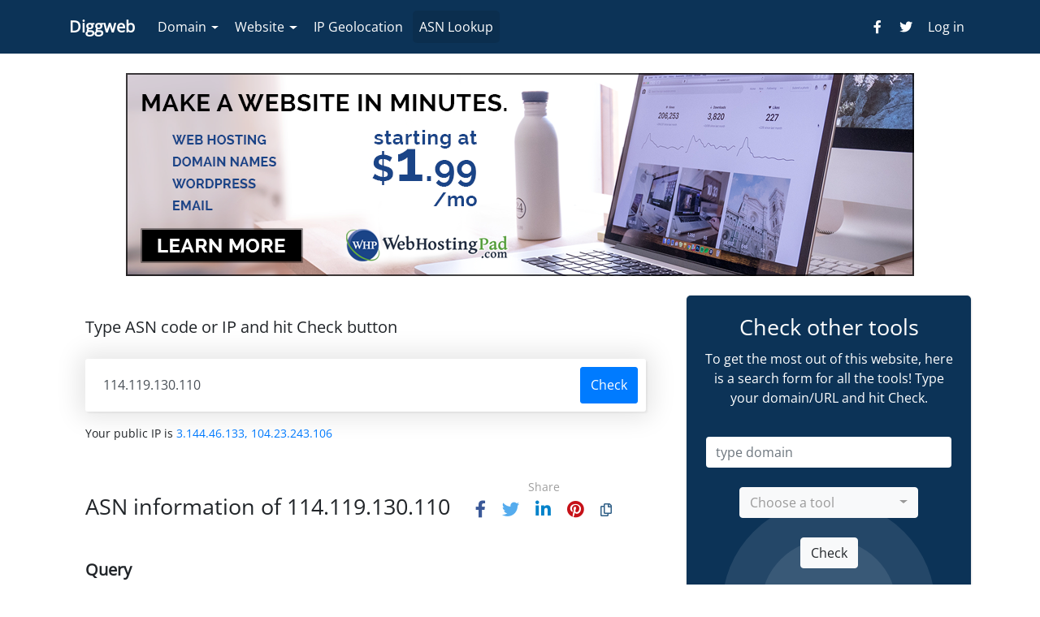

--- FILE ---
content_type: text/html; charset=UTF-8
request_url: https://diggweb.com/asn-lookup/114.119.130.110
body_size: 6927
content:
<!DOCTYPE html>
<html lang="en">
    <head>
        <meta charset="utf-8">
        <meta name="viewport" content="width=device-width, initial-scale=1, shrink-to-fit=no">
        <meta http-equiv="x-ua-compatible" content="ie=edge">
        <meta name="csrf-token" content="nQugHgeIWrxWHqWIYEvfJX7mqaZoIh7AiRg0s0yq">
        <title>ASN Information of 114.119.130.110 | Diggweb</title>

            <meta name="description" content="Check ASN information of 114.119.130.110"/>
        <meta property="og:title" content="ASN Information of 114.119.130.110 | Diggweb"/>
        <meta property="og:url" content="https://diggweb.com/asn-lookup/114.119.130.110"/>
        <meta property="og:type" content="website"/>
        <meta property="og:image" content="https://diggweb.com/assets/public/img/default.jpg"/>
        <meta property="og:description" content="Check ASN information of 114.119.130.110"/>
        <meta property="og:site_name" content="Diggweb"/>
        <meta name="twitter:card" content="summary_large_image" />

        
        <link rel="shortcut icon" href="https://diggweb.com/uploads/images/app-favicon-1704398657.png" />
                
        <link rel="stylesheet" href="https://diggweb.com/assets/public/css/fontawesome/css/all.css">
        <link rel="stylesheet" href="https://diggweb.com/assets/public/css/bootstrap/bootstrap.min.css">
        <link rel="stylesheet" href="https://diggweb.com/assets/public/plugins/bootstrap-select/css/bootstrap-select.min.css">
        <link rel="stylesheet" href="https://diggweb.com/assets/public/css/style.css">
                <script src="https://analytics.ahrefs.com/analytics.js" data-key="epuBOoMc00MONGzE5JZI3w" async type="91085a296797e6d7d4727a25-text/javascript"></script>
        <style type="text/css">@font-face {font-family:Open Sans;font-style:normal;font-weight:400;src:url(/cf-fonts/v/open-sans/5.0.20/latin-ext/wght/normal.woff2);unicode-range:U+0100-02AF,U+0304,U+0308,U+0329,U+1E00-1E9F,U+1EF2-1EFF,U+2020,U+20A0-20AB,U+20AD-20CF,U+2113,U+2C60-2C7F,U+A720-A7FF;font-display:swap;}@font-face {font-family:Open Sans;font-style:normal;font-weight:400;src:url(/cf-fonts/v/open-sans/5.0.20/cyrillic-ext/wght/normal.woff2);unicode-range:U+0460-052F,U+1C80-1C88,U+20B4,U+2DE0-2DFF,U+A640-A69F,U+FE2E-FE2F;font-display:swap;}@font-face {font-family:Open Sans;font-style:normal;font-weight:400;src:url(/cf-fonts/v/open-sans/5.0.20/vietnamese/wght/normal.woff2);unicode-range:U+0102-0103,U+0110-0111,U+0128-0129,U+0168-0169,U+01A0-01A1,U+01AF-01B0,U+0300-0301,U+0303-0304,U+0308-0309,U+0323,U+0329,U+1EA0-1EF9,U+20AB;font-display:swap;}@font-face {font-family:Open Sans;font-style:normal;font-weight:400;src:url(/cf-fonts/v/open-sans/5.0.20/hebrew/wght/normal.woff2);unicode-range:U+0590-05FF,U+200C-2010,U+20AA,U+25CC,U+FB1D-FB4F;font-display:swap;}@font-face {font-family:Open Sans;font-style:normal;font-weight:400;src:url(/cf-fonts/v/open-sans/5.0.20/greek-ext/wght/normal.woff2);unicode-range:U+1F00-1FFF;font-display:swap;}@font-face {font-family:Open Sans;font-style:normal;font-weight:400;src:url(/cf-fonts/v/open-sans/5.0.20/latin/wght/normal.woff2);unicode-range:U+0000-00FF,U+0131,U+0152-0153,U+02BB-02BC,U+02C6,U+02DA,U+02DC,U+0304,U+0308,U+0329,U+2000-206F,U+2074,U+20AC,U+2122,U+2191,U+2193,U+2212,U+2215,U+FEFF,U+FFFD;font-display:swap;}@font-face {font-family:Open Sans;font-style:normal;font-weight:400;src:url(/cf-fonts/v/open-sans/5.0.20/greek/wght/normal.woff2);unicode-range:U+0370-03FF;font-display:swap;}@font-face {font-family:Open Sans;font-style:normal;font-weight:400;src:url(/cf-fonts/v/open-sans/5.0.20/cyrillic/wght/normal.woff2);unicode-range:U+0301,U+0400-045F,U+0490-0491,U+04B0-04B1,U+2116;font-display:swap;}</style>
                    
        <!-- Dynamic CSS -->
        <style>
            /* User defined colors */
            .top-nav-collapse{background-color: #0C3357 !important}
            .page-footer{background-color: #0C3357 !important}
            .about-tab{background-color: #0C3357 !important}


            /* User defined custom CSS */
            .navbar-nav.nav-flex-icons{padding:0}.navbar .collapsing{max-height:170px}@media (min-width:579px){#universal-form .inner.show{max-height:85px!important;overflow-y:auto!important;min-height:98px!important}}

                        .page-footer{padding-top: 40px;}
        
            /* Google Font */

            body{font-family: 'Open Sans', sans-serif;}

            /* Other */
                    </style>
    </head>
    <body>
        <div id="fb-root"></div>
    <script async defer crossorigin="anonymous" src="https://connect.facebook.net/en_US/sdk.js#xfbml=1&version=v7.0&appId=&autoLogAppEvents=1" nonce="LJ7Rjn3n" type="91085a296797e6d7d4727a25-text/javascript"></script>
    
        <header>
            <nav class="navbar navbar-expand-lg navbar-dark top-nav-collapse">
    <div class="container">
        <a class="navbar-brand " href="https://diggweb.com">
            
                <strong>Diggweb</strong>
                    </a>

        <button class="navbar-toggler" type="button" data-toggle="collapse" data-target="#navbarSupportedContent" aria-controls="navbarSupportedContent" aria-expanded="false" aria-label="Toggle navigation">
            <span class="navbar-toggler-icon"></span>
        </button>

        <div class="collapse navbar-collapse" id="navbarSupportedContent">
            <ul class="navbar-nav mr-auto">
                <li class="nav-item ml-1 dropdown ">
                    <a class="nav-link px-2 dropdown-toggle" href="#" id="domain-tools" data-toggle="dropdown"
                       aria-haspopup="true" aria-expanded="false">Domain</a>
                    <div class="dropdown-menu dropdown-primary" aria-labelledby="domain-tools">
                        <a class="dropdown-item "
                           href="https://diggweb.com/domain-availability">Availability Checker</a>
                        <a class="dropdown-item "
                           href="https://diggweb.com/whois">WHOIS Lookup Checker</a>
                        <a class="dropdown-item "
                           href="https://diggweb.com/dns">DNS Lookup</a>
                        <a class="dropdown-item "
                           href="https://diggweb.com/ssl">SSL Checker</a>
                    </div>
                </li>

                <li class="nav-item ml-1 dropdown ">
                    <a class="nav-link px-2 dropdown-toggle" href="#" id="website-tools" data-toggle="dropdown"
                       aria-haspopup="true" aria-expanded="false">Website</a>
                    <div class="dropdown-menu dropdown-primary" aria-labelledby="website-tools">
                        <a class="dropdown-item "
                           href="https://diggweb.com/hosting-checker">Who is hosting this?</a>
                        <a class="dropdown-item "
                           href="https://diggweb.com/status">Is this website down?</a>
                        <a class="dropdown-item "
                           href="https://diggweb.com/html">HTML Validator</a>
                    </div>
                </li>
                <li class="nav-item ml-1 ">
                    <a class="nav-link px-2 " href="https://diggweb.com/ip-geolocation">IP Geolocation
                    </a>
                </li>
                <li class="nav-item ml-1 active">
                    <a class="nav-link px-2 " href="https://diggweb.com/asn-lookup">ASN Lookup
                    </a>
                </li>
            </ul>

            <ul class="navbar-nav nav-flex-icons">

                                    
                        <li class="nav-item">
                            <a href="https://www.facebook.com/diggweb/" class="nav-link" target="_blank">
                                <i class="fab fa-facebook-f"></i>
                            </a>
                        </li>
                                        
                        <li class="nav-item">
                            <a href="https://twitter.com/Diggweb" class="nav-link" target="_blank">
                                <i class="fab fa-twitter"></i>
                            </a>
                        </li>
                                                                                                                                                            
                                                                                <li class="nav-item">
                            <a href="https://diggweb.com/admin/login" class="nav-link" title="Login">
                                Log in
                            </a>
                        </li>
                                                </ul>
        </div>
    </div>
</nav>


                    </header>
        <main class="mt-4">
            <div class="container">

                     <div class="mb-4 p-0 header-biggapon asn-header-biggapon text-center">
    <a href="https://bit.ly/webhostinpad" target="_blank">
    <img src="https://www.diggweb.com/go/webhostingpad/banner.png" loading="lazy" alt="WebHostingPad">
</a>
</div>
     <div class="row">
        <div class="col-lg-8 col-md-12 mb-4" id="content">
            
            
            <section>
    <div class="card header-search asn-header-search">
        <div class="card-body">
             <h3 class="text-small search-title">Type ASN code or IP and hit Check button</h3>             <form method="POST" action="https://diggweb.com/asn-lookup">
                <input type="hidden" name="_token" value="nQugHgeIWrxWHqWIYEvfJX7mqaZoIh7AiRg0s0yq">                <div class="input-group mb-3 main-search">
                    <input
                        name="query"
                        id="query"
                        type="text"
                        class="form-control"
                        placeholder="AS15169"
                        value="114.119.130.110"
                        required
                    >
                    <div class="input-group-append">
                        <button class="btn btn-primary btn-md waves-effect waves-light m-0"
                                type="submit">Check
                        </button>
                    </div>
                </div>
                <p class="font-14">Your public IP is <a href="https://diggweb.com/asn-lookup/3.144.46.133,%20104.23.243.106">3.144.46.133, 104.23.243.106</a></p>
            </form>
        </div>
    </div>
</section>
            <section class="mb-4">
    <div class="card asn-result">
        <div class="card-header">
            <div class="row">
                <div class=" col-md-8  d-flex align-items-center">
                    <h1 class="h3 my-1 title">ASN information of 114.119.130.110</h1>
                </div>
                                <div class="col-md-4 d-flex align-items-center">
                    <div class="share text-center grey-text">
    <h6 class="font-14 mb-2">Share</h6>
    <p>
        <a class="fb-ic mr-3" role="button" title="Share on Facebook"
           data-toggle="tooltip"><i class="fab fa-lg fa-facebook-f"></i></a>
        <a class="tw-ic mr-3" role="button" title="Share on Twitter"
           data-toggle="tooltip"><i class="fab fa-lg fa-twitter"></i></a>
        <a class="li-ic mr-3" role="button" title="Share on Linkedin"
           data-toggle="tooltip"><i class="fab fa-lg fa-linkedin-in"></i></a>
        <a class="pin-ic mr-3" role="button" title="Share on Pinterest"
           data-toggle="tooltip" ><i class="fab fa-lg fa-pinterest"></i></a>
        <a class="copy-ic" role="button" title="Copy the URL"
           data-toggle="tooltip"><i class="far fa-copy"></i></a>
    </p>
</div>
                </div>
                            </div>
        </div>
        <div class="card-body result">
            <h4 class="title query">Query</h4>
             <p>114.119.130.110</p>

            <h4 class="title information">ASN Information</h4>
            <pre class="grey lighten-3 p-3 font-14">% [whois.apnic.net]
% Whois data copyright terms    http://www.apnic.net/db/dbcopyright.html

% Information related to &#039;114.119.128.0 - 114.119.159.255&#039;

% Abuse contact for &#039;114.119.128.0 - 114.119.159.255&#039; is &#039;<a href="/cdn-cgi/l/email-protection" class="__cf_email__" data-cfemail="01697672726462747368757841697460766468626d6e74652f626e6c">[email&#160;protected]</a>&#039;

inetnum:        114.119.128.0 - 114.119.159.255
netname:        Huawei-Cloud-SG
descr:          Huawei-Cloud-SG
country:        SG
geofeed:        https://res-static.hc-cdn.cn/cloudbu-site/china/zh-cn/IP-location/google-geo-feed.csv
admin-c:        HIPL7-AP
tech-c:         HIPL7-AP
abuse-c:        AH905-AP
status:         ALLOCATED NON-PORTABLE
mnt-by:         MAINT-HIPL-SG
mnt-irt:        IRT-HIPL-SG
last-modified:  2024-08-07T13:47:18Z
source:         APNIC

irt:            IRT-HIPL-SG
address:        15A Changi Business Park Central 1 Eightrium
e-mail:         <a href="/cdn-cgi/l/email-protection" class="__cf_email__" data-cfemail="0f67787c7c6a6c7a7d667b764f677a6e786a666c63607a6b216c6062">[email&#160;protected]</a>
abuse-mailbox:  <a href="/cdn-cgi/l/email-protection" class="__cf_email__" data-cfemail="026a757171676177706b767b426a776375676b616e6d77662c616d6f">[email&#160;protected]</a>
admin-c:        HIPL4-AP
tech-c:         HIPL4-AP
auth:           # Filtered
remarks:        <a href="/cdn-cgi/l/email-protection" class="__cf_email__" data-cfemail="036b747070666076716a777a436b766274666a606f6c76672d606c6e">[email&#160;protected]</a>
remarks:        <a href="/cdn-cgi/l/email-protection" class="__cf_email__" data-cfemail="d9b1aeaaaabcbaacabb0ada099b1acb8aebcb0bab5b6acbdf7bab6b4">[email&#160;protected]</a> was validated on 2026-01-30
mnt-by:         MAINT-HIPL-SG
last-modified:  2026-01-30T02:18:52Z
source:         APNIC

role:           ABUSE HIPLSG
country:        ZZ
address:        15A Changi Business Park Central 1 Eightrium
phone:          +000000000
e-mail:         <a href="/cdn-cgi/l/email-protection" class="__cf_email__" data-cfemail="2e46595d5d4b4d5b5c475a576e465b4f594b474d42415b4a004d4143">[email&#160;protected]</a>
admin-c:        HIPL4-AP
tech-c:         HIPL4-AP
nic-hdl:        AH905-AP
remarks:        Generated from irt object IRT-HIPL-SG
remarks:        <a href="/cdn-cgi/l/email-protection" class="__cf_email__" data-cfemail="5d352a2e2e383e282f3429241d35283c2a38343e31322839733e3230">[email&#160;protected]</a> was validated on 2026-01-30
abuse-mailbox:  <a href="/cdn-cgi/l/email-protection" class="__cf_email__" data-cfemail="10786763637573656279646950786571677579737c7f65743e737f7d">[email&#160;protected]</a>
mnt-by:         APNIC-ABUSE
last-modified:  2026-01-30T02:19:07Z
source:         APNIC

role:           HUAWEI INTERNATIONAL PTE LTD administrator
address:        15A Changi Business Park Central 1 Eightrium #03-03/04, Singapore  486035
country:        SG
phone:          +8618730601505
e-mail:         <a href="/cdn-cgi/l/email-protection" class="__cf_email__" data-cfemail="addaccc3cacaccc3ca9f9f9fedc5d8ccdac8c483cec2c0">[email&#160;protected]</a>
admin-c:        HIPL7-AP
tech-c:         HIPL7-AP
nic-hdl:        HIPL7-AP
notify:         <a href="/cdn-cgi/l/email-protection" class="__cf_email__" data-cfemail="0a7d6b646d6d6b646d3838384a627f6b7d6f6324696567">[email&#160;protected]</a>
mnt-by:         MAINT-HIPL-SG
last-modified:  2021-06-04T07:42:42Z
source:         APNIC

% Information related to &#039;114.119.130.0/24AS136907&#039;

route:          114.119.130.0/24
origin:         AS136907
descr:          HUAWEI INTERNATIONAL PTE. LTD.
                15A Changi Business Park Central 1 Eightrium #03-03/04
mnt-by:         MAINT-HIPL-SG
last-modified:  2025-05-29T01:38:26Z
source:         APNIC

% This query was served by the APNIC Whois Service version 1.88.34 (WHOIS-US2)


</pre>

        </div>
    </div>
</section>




                                                <div class="card mb-4 welcome-content asn-welcome-content">
    <div class="card-body">
        <h1 class="title">ASN Lookup</h1>
        <div class="description">
            <hr><p>Quickly lookup updated information about specific Autonomous System 
Number (ASN), Organization, CIDR, or registered IP addresses (IPv4 and 
IPv6). </p><p>An ASN (Autonomous System Number) Lookup tool is a service that allows you to find information about an Autonomous System (AS), which is a collection of networks that operate under a single administrative domain. An AS is identified by a unique ASN, which is assigned by the Internet Assigned Numbers Authority (IANA). The ASN Lookup tool allows you to find information about an AS, including its name, country, and internet service provider (ISP).<br><br>How to Use an ASN Lookup Tool?<br></p><p>Enter the ASN number.</p><p>You can find the ASN number by using other networking tools, such as traceroute, or by searching for the organization name or ISP associated with the AS.<br></p><p>Run the Lookup tool: Click the "Check" button to run the ASN Lookup tool. The tool will scan its database and provide information about the AS associated with the ASN number.<br><br>Review the results: The ASN Lookup tool will provide a report that lists the name of the AS, the country where it is located, and the ISP that manages the AS. It may also provide additional information, such as the IP address ranges associated with the AS.<br><br>Use the information: Once you've looked up the ASN, you can use the information for a variety of purposes, such as troubleshooting network issues, identifying potential security threats, or optimizing network performance.<br></p>
        </div>
    </div>
</div>
                
                                    <div class="card comments facebook-comments">
    <div class="card-header h4">
        Comments
    </div>
    <div class="card-body pt-0">
        <div class="fb-comments" data-numposts="5" data-width="100%"></div>
    </div>
</div>
                            
        </div>
        <div class="col-lg-4 col-md-12 mb-4 sidebar" id="sidebar">
                            <div class="card mb-4 about-tab">
    <div class="card-body mb-0 text-center">
        <h3>Check other tools</h3>
        <p>
            To get the most out of this website,  here is a search form for all the tools! Type your domain/URL and hit Check.
        </p>
    </div>
    <div class="px-4 pb-4 about-tab-content">
        <form action="https://diggweb.com/whois" method="POST" id="universal-form">
            <input type="hidden" name="_token" value="nQugHgeIWrxWHqWIYEvfJX7mqaZoIh7AiRg0s0yq">            <div class="md-form text-center my-0">
                <input
                    type="text"
                    id="dns-tab-domain"
                    class="form-control universal-domain mb-4"
                    name="domain"
                    required
                    autocomplete="off"
                    placeholder="type domain"
                >
                <select name="tool" class="tools" required>
                    <option value="">Choose a tool</option>

                    <option
                        value="availability"
                        data-action="https://diggweb.com/domain-availability"
                        data-placeholder="type domain"
                        data-button="Check"
                    >Check Availability</option>
                    <option
                        value="whois"
                        data-action="https://diggweb.com/whois"
                        data-placeholder="type domain"
                        data-button="Check"
                    >Lookup WHOIS</option>
                    <option
                        value="dns"
                        data-action="https://diggweb.com/dns"
                        data-placeholder="type domain"
                        data-button="Check"
                    >Check DNS</option>
                    <option
                        value="ssl"
                        data-action="https://diggweb.com/ssl"
                        data-placeholder="type domain"
                        data-button="Check"
                    >Check SSL</option>
                    <option
                        value="status"
                        data-action="https://diggweb.com/status"
                        data-placeholder="type domain"
                        data-button="Check"
                    >Check Status</option>
                    <option
                        value="html"
                        data-action="https://diggweb.com/html"
                        data-placeholder="type domain"
                        data-button="Validate"
                    >Validate HTML</option>
                    <option
                        value="hosting"
                        data-action="https://diggweb.com/hosting-checker"
                        data-placeholder="type domain"
                        data-button="Check"
                    >Check Hosting</option>
                    <option value="geolocation"
                            data-action="https://diggweb.com/ip-geolocation"
                            data-placeholder="157.240.192.35"
                            data-button="Check"
                    >Check Geolocation</option>
                    <option
                        value="asn"
                        data-action="https://diggweb.com/asn-lookup"
                        data-placeholder="AS15169"
                        data-button="Check"
                    >Lookup ASN</option>
                </select>
                <button type="submit"
                        class="btn btn-light m-4" id="universal-button">Check
                </button>
            </div>
        </form>
    </div>
</div>
            
             <div class="mb-4 asn-sidebar-biggapon-top">
    <a href="https://www.diggweb.com/go/namecheap" target="_blank"><img src="https://www.diggweb.com/go/namecheap/banner.png" loading="lazy" alt="NameCheap"></a>
</div>
 
                            <div class="card mb-4 recent-searches recent-asn-searches">
    <div class="card-header">
        <h5 class="mb-0">Recent ASN searches</h5>
    </div>

    <div class="card-body p-0">
        <div class="list-group list-group-flush">
                        <a href="https://diggweb.com/asn-lookup/62.133.36.7" class="list-group-item list-group-item-action py-1">
                62.133.36.7<span
                    class="card-text text-right float-right">1 second </span></a>
                        <a href="https://diggweb.com/asn-lookup/114.119.130.110" class="list-group-item list-group-item-action py-1">
                114.119.130.110<span
                    class="card-text text-right float-right">3 seconds </span></a>
                        <a href="https://diggweb.com/asn-lookup/38.188.177.3" class="list-group-item list-group-item-action py-1">
                38.188.177.3<span
                    class="card-text text-right float-right">4 seconds </span></a>
                        <a href="https://diggweb.com/asn-lookup/98.250.108.70" class="list-group-item list-group-item-action py-1">
                98.250.108.70<span
                    class="card-text text-right float-right">10 seconds </span></a>
                        <a href="https://diggweb.com/asn-lookup/199.231.118.72" class="list-group-item list-group-item-action py-1">
                199.231.118.72<span
                    class="card-text text-right float-right">17 seconds </span></a>
                        <a href="https://diggweb.com/asn-lookup/207.38.57.213" class="list-group-item list-group-item-action py-1">
                207.38.57.213<span
                    class="card-text text-right float-right">18 seconds </span></a>
                        <a href="https://diggweb.com/asn-lookup/160.225.177.20" class="list-group-item list-group-item-action py-1">
                160.225.177.20<span
                    class="card-text text-right float-right">19 seconds </span></a>
                        <a href="https://diggweb.com/asn-lookup/51.39.65.17" class="list-group-item list-group-item-action py-1">
                51.39.65.17<span
                    class="card-text text-right float-right">22 seconds </span></a>
                        <a href="https://diggweb.com/asn-lookup/202.37.52.212" class="list-group-item list-group-item-action py-1">
                202.37.52.212<span
                    class="card-text text-right float-right">24 seconds </span></a>
                    </div>
    </div>
</div>

            
             <div class="mb-4 asn-sidebar-biggapon-bottom">
    
</div>
         </div>
    </div>
            <div class="footer-biggapon row ">
    <div class="col-md-3 d-flex align-items-center px-1">
        <h2 class="biggapon-title mb-0 text-center my-4">
            Want a website?
        </h2>
    </div>
    <div class="biggapon-aff-l col-md-3 px-1">
        <div class="row mt-2">
            <div class="col-3 d-flex align-items-center border-right justify-content-center">
                <i class="fa-2x fas fa-globe biggapon-icon"></i>
            </div>
            <div class="col-9">
                <h4 class="mt-2 biggapon-title">
                    <a href="https://www.diggweb.com/go/namecheap">Get a Domain</a>
                </h4>
                <p>
                    Click for your Domain
                </p>
            </div>
        </div>
    </div>
    <div class="biggapon-aff-2 col-md-3 px-1">
        <div class="row mt-2">
            <div class="col-3 d-flex align-items-center border-right justify-content-center">
                <i class="fa-2x fas fa-server biggapon-icon"></i>
            </div>
            <div class="col-9">
                <h4 class="mt-2 biggapon-title"><a
                        href="https://www.diggweb.com/go/namecheap">Get Hosting</a></h4>
                <p>
                    $1.98/mo
                </p>
            </div>
        </div>
    </div>

    <div class="col-md-3 d-flex align-items-center justify-content-center biggapon-button">
        <a href="https://www.diggweb.com/go/namecheap"
           class="btn btn-primary my-4">Learn more</a>
    </div>
</div>

            
            </div>
        </main>

        <footer class="page-footer font-small blue">
            <div class="container">
                <div class="row pt-5">
                    <div class="col-md-6 mt-md-0 mt-3 website-information ">
                        <h3 class="text-uppercase website-name">Diggweb</h3>
                        <p>Find your domain name with <a href="https://www.diggweb.com/domain-availability">Domain Availability Checker</a><br></p><p><br></p>

                                                    <div class="pb-3">
                                <div class="mb-3 mt-4 flex-center footer-social">
                                                                                    <a href="https://www.facebook.com/diggweb/" class="facebook mr-2 mb-2" target="_blank">
                                                <i class="fab fa-facebook-f "> </i>
                                            </a>
                                        
                                                                                    <a href="https://twitter.com/Diggweb" class="twitter mr-2 mb-2" target="_blank">
                                                <i class="fab fa-twitter"> </i>
                                            </a>
                                        
                                        
                                        
                                        
                                        
                                        
                                                                            </div>
                            </div>

                                            </div>
                    <div class="col-md-3 col-sm-6 mb-md-0 mb-3 footer-menu footer-menu-1">
                                                    <div class="menu-title">
                                <h5>Tools</h5>
                            </div>
                        
                        <ul class="list-unstyled">
                                                                                        
                                <li class="menu-item menu-item-1"><a href="https://www.diggweb.com/domain-availability">Domain Availability Checker</a></li>
                                                                                                                                
                                <li class="menu-item menu-item-2"><a href="https://www.diggweb.com/whois">WHOIS Check</a></li>
                                                                                                                                
                                <li class="menu-item menu-item-3"><a href="https://www.diggweb.com/dns">DNS Lookup</a></li>
                                                                                                                                
                                <li class="menu-item menu-item-4"><a href="https://www.diggweb.com/ssl">SSL Checker</a></li>
                                                                                                                                
                                <li class="menu-item menu-item-5"><a href="https://www.diggweb.com/hosting-checker">Who is hosting this</a></li>
                                                                                                                                
                                <li class="menu-item menu-item-6"><a href="https://www.diggweb.com/status">Check website status</a></li>
                                                                                                                                
                                <li class="menu-item menu-item-7"><a href="https://www.diggweb.com/ip-geolocation">Check IP address</a></li>
                                                                                                                                
                                <li class="menu-item menu-item-8"><a href="https://www.diggweb.com/asn-lookup">ASN Lookup</a></li>
                                                                                                                                
                                <li class="menu-item menu-item-9"><a href="https://www.diggweb.com/html">HTML Validator</a></li>
                                                                                                
                        </ul>
                    </div>
                    <div class="col-md-3  col-sm-6 mb-md-0 mb-3 footer-menu footer-menu-2">
                        
                            <div class="menu-title">
                                <h5>Pages</h5>
                            </div>
                        
                        <ul class="list-unstyled">
                                                                                        
                                    <li class="menu-item menu-item-1"><a href="https://www.diggweb.com/privacy-policy">Privacy Policy</a></li>
                                                                                                
                        </ul>
                    </div>
                </div>
            </div>
            <div class="text-center py-3 footer-copyright">
                © 2025
                <a href="https://diggweb.com" class="footer-app"> Diggweb</a>
            </div>
        </footer>

        <script data-cfasync="false" src="/cdn-cgi/scripts/5c5dd728/cloudflare-static/email-decode.min.js"></script><script src="https://diggweb.com/assets/public/js/jquery/jquery-3.5.1.min.js" type="91085a296797e6d7d4727a25-text/javascript"></script>
        <script src="https://diggweb.com/assets/public/js/popper/popper.min.js" type="91085a296797e6d7d4727a25-text/javascript"></script>
        <script src="https://diggweb.com/assets/public/js/bootstrap/bootstrap.min.js" type="91085a296797e6d7d4727a25-text/javascript"></script>
        <script src="https://diggweb.com/assets/public/plugins/bootstrap-select/js/bootstrap-select.min.js" type="91085a296797e6d7d4727a25-text/javascript"></script>
                        
        <script src="https://diggweb.com/assets/public/js/app.js" type="91085a296797e6d7d4727a25-text/javascript"></script>
    <script src="/cdn-cgi/scripts/7d0fa10a/cloudflare-static/rocket-loader.min.js" data-cf-settings="91085a296797e6d7d4727a25-|49" defer></script><script defer src="https://static.cloudflareinsights.com/beacon.min.js/vcd15cbe7772f49c399c6a5babf22c1241717689176015" integrity="sha512-ZpsOmlRQV6y907TI0dKBHq9Md29nnaEIPlkf84rnaERnq6zvWvPUqr2ft8M1aS28oN72PdrCzSjY4U6VaAw1EQ==" data-cf-beacon='{"version":"2024.11.0","token":"0c8ac373b12e451e80625a7c5cc71d29","r":1,"server_timing":{"name":{"cfCacheStatus":true,"cfEdge":true,"cfExtPri":true,"cfL4":true,"cfOrigin":true,"cfSpeedBrain":true},"location_startswith":null}}' crossorigin="anonymous"></script>
</body>
</html>


--- FILE ---
content_type: application/javascript
request_url: https://diggweb.com/assets/public/js/app.js
body_size: 1408
content:
/*
 * Template Name: 	DWTools
 * Version: 		1.0.0
 * Author: 			Devslib
 * Author URI: 		https://devslib.com/
 */

/*
|===================================
| Table of contents
|===================================
| Tooltip
| All Tools Search Form
| Social Share
| Domain Availability
| Affiliate Link Button
| Map
*/

(function ($) {
    "use strict";

	/* Tooltip */
    $(function () {
        $('[data-toggle="tooltip"]').tooltip();
    });

	/* All Tools Search Form */
    $(document).ready(function () {
        var select = $('.tools');
        var form = $('#universal-form');
        var input = $('.universal-domain');
        var button = $('#universal-button');

        select.selectpicker();

        select.on('change', function () {
            form.attr('action', $(this).find(':selected').data('action'));
            input.attr('placeholder', $(this).find(':selected').data('placeholder'));
            button.html($(this).find(':selected').data('button'));
        });
    });



	/* Social Share */
    $(document).ready(function () {
        var originalUrl      = window.location.href;
        var fbButton = $('.share a.fb-ic');
        var twButton = $('.share a.tw-ic');
        var liButton = $('.share a.li-ic');
        var pinButton = $('.share a.pin-ic');
        var copyButton = $('.share a.copy-ic');
        var url;

        fbButton.on('click', function () {
            url = 'https://www.facebook.com/sharer.php?u='+encodeURIComponent(originalUrl);
            window.open(url, '_blank');
        });

        twButton.on('click', function () {

            url = 'https://twitter.com/intent/tweet?url=' + encodeURIComponent(originalUrl) +'&text='+ encodeURIComponent(document.title);
            window.open(url, '_blank');
        });

        liButton.on('click', function () {
            url = 'https://www.linkedin.com/sharing/share-offsite/?url=' + encodeURIComponent(originalUrl);
            window.open(url, '_blank');
        });

        pinButton.on('click', function () {
            url = 'https://www.pinterest.com/pin/create/link/?url=' + encodeURIComponent(originalUrl);
            window.open(url, '_blank');
        });

        copyButton.on('click', function () {

            var dummy = document.createElement('input');
            var text = window.location.href;

            document.body.appendChild(dummy);
            dummy.value = text;
            dummy.select();
            document.execCommand('copy');
            document.body.removeChild(dummy);

            $(this).attr('data-original-title', 'Copied!').tooltip('update').tooltip('show');
                setTimeout(function() {
                    copyButton.attr('data-original-title', 'Copy the URL').tooltip('update');
                }, 2000);
        });

        /* Domain Availability */

        var domainAvailability =  $('#domain_suggestion');

        if(domainAvailability.length !== 0){

            var domain = $('#searched_domain').data('domain');
            var tbodyExtensions = $('#other-extensions tbody');
            var tbodySuggestions = $('#domain-suggestion tbody');
            var registrars = $('#registrars').children('.registrar');
            var links = '';

            $.ajax({
                url: domainAvailability.data('route'),
                type: "post",
                data: {
                    _token: $('meta[name="csrf-token"]').attr('content'),
                    domain: domain,
                },
                dataType: 'json',
                async: true,
                cache: false,
                success: function (data) {
                    if(data.status === 'success'){
                        if(data.response['availableExtensions'].length > 0){

                            $.each(data.response['availableExtensions'], function (i, domain) {

                                $.each(registrars, function (i, registrar) {
                                    links += '<a class="btn btn-sm btn-success mr-1" href="' + $(registrar).data('href').replace('{domain}', domain) + '" target="_blank"> ' + $(registrar).data('name') + '</a>';
                                });

                                $('<tr>').html('<td>'+domain+'</td><td>'+links+'</td>').appendTo(tbodyExtensions);
                                links = '';
                            });
                        }
                        else{
                            $('<tr>').html('<td colspan="2" class="text-center">No domains to show</td>').appendTo(tbodyExtensions);
                        }

                        if(data.response['suggestions'].length > 0){
                            $.each(data.response['suggestions'], function (i, domain) {

                                $.each(registrars, function (i, registrar) {
                                    links += '<a class="btn btn-sm btn-success mr-1" href="' + $(registrar).data('href').replace('{domain}', domain) + '" target="_blank"> ' + $(registrar).data('name') + '</a>';
                                });

                                $('<tr>').html('<td>'+domain+'</td><td>'+links+'</td>').appendTo(tbodySuggestions);
                                links = '';
                            });
                        }
                        else{
                            $('<tr>').html('<td colspan="2" class="text-center">No domains to show</td>').appendTo(tbodySuggestions);
                        }

                    }
                    else{
                        $('<tr>').html('<td colspan="2" class="text-center">Could not load domains.</td>').appendTo(tbodyExtensions);
                        $('<tr>').html('<td colspan="2" class="text-center">Could not load domains.</td>').appendTo(tbodySuggestions);
                    }
                },
                complete: function () {
                    $('.searching-row').remove();
                }
            });
        }
        /* Affiliate Link Button */
        $(document).ready(function(){
            $(".link a").on("click", function(event){
                event.preventDefault();

                var href = $(this).data("href");
                window.open(
                    href,
                    '_blank'
                );
            });
        });


        /* Map */
        var mapInformation = $('#map');
        if(mapInformation.length !== 0) {

            var map = L.map('map').setView([mapInformation.data('lat'), mapInformation.data('lon')], mapInformation.data('zoom-level'));

            L.tileLayer('https://{s}.tile.openstreetmap.org/{z}/{x}/{y}.png', {
                attribution: '&copy; <a href="https://www.openstreetmap.org/copyright">OpenStreetMap</a> contributors'
            }).addTo(map);

            L.marker([mapInformation.data('lat'), mapInformation.data('lon')]).addTo(map);
        }

    });
}(jQuery));

